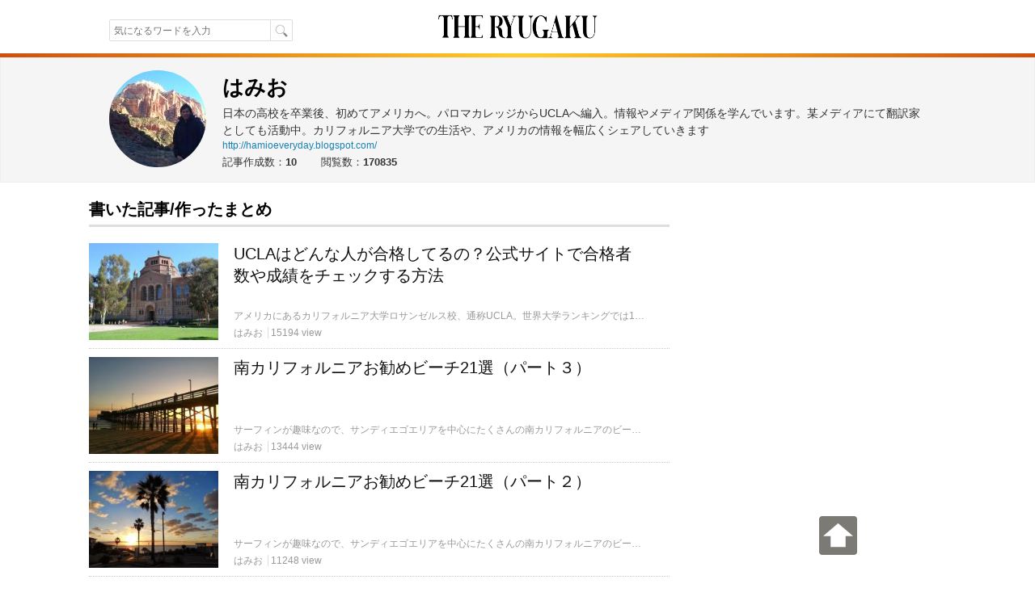

--- FILE ---
content_type: text/html; charset=UTF-8
request_url: https://xn--dj1a40n.theryugaku.jp/user/877/
body_size: 10441
content:
<!DOCTYPE html> <html lang="ja" data-site='{"host":"eG4tLWRqMWE0MG4udGhlcnl1Z2FrdS5qcA==","url":"aHR0cHM6Ly94bi0tZGoxYTQwbi50aGVyeXVnYWt1LmpwL3VzZXIvODc3Lw=="}' itemscope="1" itemtype="http://schema.org/WebPage">  <head> <script async src="https://www.googletagmanager.com/gtag/js?id=G-7VWP185DYX"></script> <script> window.dataLayer = window.dataLayer || []; function gtag(){dataLayer.push(arguments);} gtag('js', new Date()); gtag('config', 'G-7VWP185DYX', {'groups': 'analytics', 'use_amp_client_id': true}); gtag('config', 'AW-999727321', {'allow_enhanced_conversions': true}); </script>  <meta charset="UTF-8" /> <title>はみおさんの記事 | THE RYUGAKU [ザ・留学]</title> <link id="canonical-link" rel="canonical" href="https://theryugaku.jp/user/877/" /> <meta name="keywords" itemprop="keywords" content="はみお,留学,ワーホリ,海外生活" /> <meta name="description" itemprop="description" content="はみおさんが書いた記事一覧です。日本の高校を卒業後、初めてアメリカへ。パロマカレッジからUCLAへ編入。情報やメディア関係を学んでいます。某メディアにて翻訳家としても活動中。カリフォルニア大学での生活や、アメリカの情報を幅広くシェアしていきます" /> <meta property="og:description" content="はみおさんが書いた記事一覧です。日本の高校を卒業後、初めてアメリカへ。パロマカレッジからUCLAへ編入。情報やメディア関係を学んでいます。某メディアにて翻訳家としても活動中。カリフォルニア大学での生活や、アメリカの情報を幅広くシェアしていきます" />  <meta property="og:site_name" content="ザ・留学" /> <meta itemprop="image" property="og:image" content="https://theryugaku.jp/st/img/banner/ogp.png" /> <meta property="og:url" content="https://theryugaku.jp/user/877/" /> <meta property="og:type" content="website" /> <meta property="og:title" content="はみおさんの記事 | THE RYUGAKU [ザ・留学]" /> <meta property="fb:pages" content="220301627994549" /> <meta property="fb:app_id" content="1410472069254785" /> <meta name="twitter:card" content="summary_large_image" /> <meta name="twitter:site" content="@THE_RYUGAKU" /> <meta name="twitter:title" content="はみおさんの記事 | THE RYUGAKU [ザ・留学]" /> <meta name="twitter:description" content="はみおさんが書いた記事一覧です。日本の高校を卒業後、初めてアメリカへ。パロマカレッジからUCLAへ編入。情報やメディア関係を学んでいます。某メディアにて翻訳家としても活動中。カリフォルニア大学での生活や、アメリカの情報を幅広くシェアしていきます" /> <meta name="twitter:creator" content="@THE_RYUGAKU" /> <meta name="twitter:image:src" content="https://theryugaku.jp/st/img/banner/ogp.png" /> <meta name="twitter:domain" content="theryugaku.jp" /> <meta name="viewport" content="user-scalable=no,width=device-width,initial-scale=1.0,maximum-scale=1.0,viewport-fit=cover" /> <link rel="alternate" type="application/rss+xml" href="https://theryugaku.jp/rss.xml" title="RSS2.0" /> <link rel="alternate" type="application/atom+xml" href="https://theryugaku.jp/atom.xml" title="Atom" /> <link rel="shortcut icon" href="/st/img/favicons/favicon.ico?id=1" /> <link rel="icon" type="image/png" href="/st/img/favicons/favicon-32x32.png?id=1" sizes="32x32" /> <link rel="icon" type="image/png" href="/st/img/favicons/android-chrome-192x192.png?id=1" sizes="192x192" /> <link rel="icon" type="image/png" href="/st/img/favicons/favicon-96x96.png?id=1" sizes="96x96" /> <link rel="icon" type="image/png" href="/st/img/favicons/favicon-16x16.png?id=1" sizes="16x16" /> <link rel="manifest" href="/st/img/favicons/manifest.json?id=1" /> <link rel="mask-icon" href="/st/img/favicons/safari-pinned-tab.svg?id=1" color="#5bbad5" /> <meta name="msapplication-TileColor" content="#da532c" /> <meta name="msapplication-TileImage" content="/st/img/favicons/mstile-144x144.png?id=1" /> <meta name="msapplication-config" content="/st/xml/browserconfig.xml" /> <meta name="theme-color" content="#ffffff" /> <link href="https://fonts.googleapis.com/css?family=Fanwood+Text" rel="stylesheet" /> <link href="https://cdnjs.cloudflare.com/ajax/libs/font-awesome/6.2.1/css/all.min.css" rel="stylesheet" /> <link href="/st/css/user/index.css?lu=1739794575" rel="stylesheet" />  <script async src="https://pagead2.googlesyndication.com/pagead/js/adsbygoogle.js?client=ca-pub-3098149164388735" crossorigin="anonymous"></script> <script src="//www.googletagservices.com/tag/js/gpt.js" async="1"></script> <script> var googletag = googletag || {}; googletag.cmd = googletag.cmd || []; googletag.cmd.push(function() { googletag.pubads().enableSingleRequest(); googletag.enableServices(); }); </script> <!--[if lt IE 9]><script>/*<![CDATA[*/// For discussion and comments, see: http://remysharp.com/2009/01/07/html5-enabling-script/
(function(){if(!/*@cc_on!@*/0)return;var e = "abbr,article,aside,audio,bb,canvas,data,datagrid,datalist,details,dialog,eventsource,figure,footer,header,hgroup,main,mark,menu,meter,nav,output,progress,section,time,video".split(',');for(var i=0;i<e.length;i++){document.createElement(e[i])}self.html5 = true;})();/*]]>*/</script><![endif]--> </head> <body > <header class="page-header"><div class="header-top"><div class="header-inner"><div class="search"><form class="site-search" method="get" action="/"><input type="text" maxlength="50" name="text" class="search-input" autocomplete="on" autosave="index-search" placeholder="気になるワードを入力" results="10" value="" /><input type="submit" class="search-button" value="" /></form></div><h1 class="title"><a class="logo-block" href="/"><img src="/st/img/logo.png" width="206" height="66" alt="THE RYUGAKU[ザ・留学]" /></a></h1><ul class="right"><li></li></ul></div></div><img class="header-boarder" src="/st/img/dummy.gif" /><noscript id="js-warning">このサイトはJavaScriptを使用しています。JavaScriptを有効にしないとページが正しく動作しません。</noscript><div id="cookie-warning" style="display: none;">このサイトはcookieを使用しています。cookieを有効にしないとページが正しく動作しません。</div><div id="browser-warning" style="display: none;">現在ご利用のブラウザはサポートしておりません。そのため一部の動作に不具合やレイアウト崩れが発生してしまいます。</div><div id="sp-warning" style="display: none;"><input type="button" class="link" value="スマートフォン版に切り替える" onclick="Ui.switchVaryType('mobile');" /></div></header> <section class="wrapper-profile"><div class="profile-block"><div class="left"><img src="/up/profile/62/35/51/img_6235517475772255d0b91af3767666f46dbbba0a_large.jpg" width="120" height="120" alt="はみおのアイコンです" /></div><div class="right"><h1 class="handle">はみお</h1><p class="intro">日本の高校を卒業後、初めてアメリカへ。パロマカレッジからUCLAへ編入。情報やメディア関係を学んでいます。某メディアにて翻訳家としても活動中。カリフォルニア大学での生活や、アメリカの情報を幅広くシェアしていきます</p><a class="website" href="http://hamioeveryday.blogspot.com/" target="_blank">http://hamioeveryday.blogspot.com/</a><ul class="curate-data"><li>記事作成数：<span>10</span></li><li>閲覧数：<span>170835</span></li></ul></div></div></section> <div id="wrapper"> <main id="main-area"><div class="article-contents scroll-limit"><div class="right"><h2 class="title clearfix">書いた記事/作ったまとめ</h2><ul class="article-list">      <li> <a href="/278/"> <div class="photo-block"> <img src="/up/article/b6/2c/be/img_b62cbef7fe3c3f5b8602e1937528baf9a902ded3_icon.jpg" title="UCLAはどんな人が合格してるの？公式サイトで合格者数や成績をチェックする方法" width="160" height="120" alt="UCLAはどんな人が合格してるの？公式サイトで合格者数や成績をチェックする方法" /> </div> <div class="content"> <div class="article-title">UCLAはどんな人が合格してるの？公式サイトで合格者数や成績をチェックする方法</div> <div class="meta"> <p class="description">アメリカにあるカリフォルニア大学ロサンゼルス校、通称UCLA。世界大学ランキングでは12位に位置し、学問的にもスポーツ的にも有名な学校です。その出願者数は10万人を超え、世界で一番出願者数が多い学校としても有名です。一体全体、学校での勉強をどれくらい頑張れば入学できるのでしょうか？</p> <span class="handle">はみお</span> <span class="view">15194 view</span> </div> </div> </a> </li>     <li> <a href="/151/"> <div class="photo-block"> <img src="/up/article/c0/39/25/img_c03925321a8ededf6717d77246f53096b750c2c9_icon.jpg" title="南カリフォルニアお勧めビーチ21選（パート３）" width="160" height="120" alt="南カリフォルニアお勧めビーチ21選（パート３）" /> </div> <div class="content"> <div class="article-title">南カリフォルニアお勧めビーチ21選（パート３）</div> <div class="meta"> <p class="description">サーフィンが趣味なので、サンディエゴエリアを中心にたくさんの南カリフォルニアのビーチを訪れました。自分が訪れたところを写真メインで紹介していきたいと思います。写真がたくさんあるので、これまでに２つの記事でお勧めビーチを１４ヶ所紹介してきました。今回の記事で最後になります。</p> <span class="handle">はみお</span> <span class="view">13444 view</span> </div> </div> </a> </li>     <li> <a href="/150/"> <div class="photo-block"> <img src="/up/article/bf/43/0b/img_bf430beffcdc29a732a8b4332e734e0991b7f243_icon.jpg" title="南カリフォルニアお勧めビーチ21選（パート２）" width="160" height="120" alt="南カリフォルニアお勧めビーチ21選（パート２）" /> </div> <div class="content"> <div class="article-title">南カリフォルニアお勧めビーチ21選（パート２）</div> <div class="meta"> <p class="description">サーフィンが趣味なので、サンディエゴエリアを中心にたくさんの南カリフォルニアのビーチを訪れました。自分が訪れたところを写真メインで紹介していきたいと思います。前回の記事でお勧めビーチを７ヶ所紹介してきました。今回は更に７ヶ所を、たくさんの写真付きで紹介します。</p> <span class="handle">はみお</span> <span class="view">11248 view</span> </div> </div> </a> </li>     <li> <a href="/149/"> <div class="photo-block"> <img src="/up/article/bb/41/b9/img_bb41b9c3f29bb1de45366eeff2f6dc343a214885_icon.jpg" title="南カリフォルニアお勧めビーチ21選（パート１）" width="160" height="120" alt="南カリフォルニアお勧めビーチ21選（パート１）" /> </div> <div class="content"> <div class="article-title">南カリフォルニアお勧めビーチ21選（パート１）</div> <div class="meta"> <p class="description">サーフィンが趣味なので、サンディエゴエリアを中心にたくさんの南カリフォルニアのビーチを訪れました。自分が訪れたところを写真メインで紹介していきたいと思います。写真がたくさんあるので全３回に分けてご紹介します。</p> <span class="handle">はみお</span> <span class="view">17442 view</span> </div> </div> </a> </li>     <li> <a href="/24/"> <div class="photo-block"> <img src="/up/article/6c/e9/cf/img_6ce9cfca2d31996f10b753fe9a779f6bb4892cfb_icon.jpg" title="アメリカヨセミテ国立公園の絶景！往復12時間のハイキングコース「ハーフドーム」" width="160" height="120" alt="アメリカヨセミテ国立公園の絶景！往復12時間のハイキングコース「ハーフドーム」" /> </div> <div class="content"> <div class="article-title">アメリカヨセミテ国立公園の絶景！往復12時間のハイキングコース「ハーフドーム」</div> <div class="meta"> <p class="description">グランドキャニオンと並び人気の高いアメリカ・カリフォルニア州にある「ヨセミテ国立公園」。今回はヨセミテ国立公園にあるハーフドームのハイキング情報について紹介します。往復12時間かかる山登りの頂上には絶景が待っていました。</p> <span class="handle">はみお</span> <span class="view">24699 view</span> </div> </div> </a> </li>     <li> <a href="/23/"> <div class="photo-block"> <img src="/up/article/57/f7/c3/img_57f7c3b4cee318590bc81145255327c1a8b8ff42_icon.jpg" title="頭が良くなる！？魔法のようなガム「Think Gum」" width="160" height="120" alt="頭が良くなる！？魔法のようなガム「Think Gum」" /> </div> <div class="content"> <div class="article-title">頭が良くなる！？魔法のようなガム「Think Gum」</div> <div class="meta"> <p class="description">アメリカの大学生にとって、大量の課題をこなしていくことは日常茶飯事。そんな毎日を助けてくれる魔法のようなガム「Think gum」をたまたま学校の売店で発見しました。噛むだけで頭が活発になるガムらしいので・・・どんなものかを紹介したいと思います！</p> <span class="handle">はみお</span> <span class="view">9907 view</span> </div> </div> </a> </li>     <li> <a href="/22/"> <div class="photo-block"> <img src="/up/article/3a/22/0a/img_3a220a7c7d8aaf10ae55ed624df9eff689791dcd_icon.jpg" title="アメリカの大学生必見！クラス選びに失敗しない方法" width="160" height="120" alt="アメリカの大学生必見！クラス選びに失敗しない方法" /> </div> <div class="content"> <div class="article-title">アメリカの大学生必見！クラス選びに失敗しない方法</div> <div class="meta"> <p class="description">アメリカの大学生にとって「どのクラス」を「どの先生」で取るかはとっても重要なこと。僕は自分に合う教え方をしている先生や、分からないところを喜んで助けてくれる先生を選びたかったので入念にリサーチしました。僕が参考にしている2つのサイト「Rate My Professor」と「Myedu」をご紹介。</p> <span class="handle">はみお</span> <span class="view">9484 view</span> </div> </div> </a> </li>     <li> <a href="/19/"> <div class="photo-block"> <img src="/up/article/0c/92/92/img_0c929238d4c02aaf59fe1b87a129d6b62952828a_icon.jpg" title="コミカレからカリフォルニア州立大学へ編入。IGETCってなに？" width="160" height="120" alt="コミカレからカリフォルニア州立大学へ編入。IGETCってなに？" /> </div> <div class="content"> <div class="article-title">コミカレからカリフォルニア州立大学へ編入。IGETCってなに？</div> <div class="meta"> <p class="description">アメリカのコミュニティーカレッジに留学して、４年制大学に編入したいと考えている人は必見！今すぐ、コミカレでどんな科目を取るのか分かります！</p> <span class="handle">はみお</span> <span class="view">16844 view</span> </div> </div> </a> </li>     <li> <a href="/18/"> <div class="photo-block"> <img src="/up/article/a3/43/d6/img_a343d640a8c53af82009e75367c97af55e67507f_icon.jpg" title="カリフォルニア発祥！おすすめファーストフード" width="160" height="120" alt="カリフォルニア発祥！おすすめファーストフード" /> </div> <div class="content"> <div class="article-title">カリフォルニア発祥！おすすめファーストフード</div> <div class="meta"> <p class="description">アメリカといえばファーストフード！カリフォルニアには美味しいお店がたくさんあります！その中でも、カリフォルニアに来たらぜひ足を運んで欲しいオススメのお店を紹介します！</p> <span class="handle">はみお</span> <span class="view">12162 view</span> </div> </div> </a> </li>     <li> <a href="/16/"> <div class="photo-block"> <img src="/up/article/cc/ab/aa/img_ccabaaf7b3e9543bfc2728aa5adfc837f0ca5979_icon.jpg" title="サンディエゴで日本の食料品が買える日系スーパーマーケット" width="160" height="120" alt="サンディエゴで日本の食料品が買える日系スーパーマーケット" /> </div> <div class="content"> <div class="article-title">サンディエゴで日本の食料品が買える日系スーパーマーケット</div> <div class="meta"> <p class="description">長期留学する日本人にとって日本食が食べられる、日本の食材が手に入る場所はとっても大切です。僕はアメリカのカリフォルニア州にあるサンディエゴに住んで2年になりますが、日本食に困ったことはほとんどありません。そんな日本人が移住しても困らないサンディエゴ！今日は日系スーパーを紹介します。</p> <span class="handle">はみお</span> <span class="view">40411 view</span> </div> </div> </a> </li> </ul> </div><div class="left"><aside class="padding-bottom10"> <ins class="adsbygoogle" style="display:block" data-ad-format="link" data-ad-client="ca-pub-3098149164388735" data-ad-slot="3221234646"></ins> <script> /*<![CDATA[*/ (adsbygoogle = window.adsbygoogle || []).push({}); /*]]>*/ </script> </aside><ul class="area-list clearfix"><li class="all"><a href="/"><i class="fa fa-compass"></i>全エリア</a></li><li class=""><a href="/?area=na"><i class="fa fa-compass"></i>北米</a></li><li class="even"><a href="/?area=sa"><i class="fa fa-compass"></i>南米</a></li><li class=""><a href="/?area=eu"><i class="fa fa-compass"></i>ヨーロッパ</a></li><li class="even"><a href="/?area=oc"><i class="fa fa-compass"></i>オセアニア</a></li><li class=""><a href="/?area=as"><i class="fa fa-compass"></i>アジア</a></li><li class="even"><a href="/?area=af"><i class="fa fa-compass"></i>アフリカ</a></li></ul><aside class="lpd-ad-block"><a href="https://langpedia.jp/download/agent" target="_blank" onclick="gtag('event', 'click', {'send_to': 'analytics', 'event_category': 'link', 'event_label': 'lpd-offer-download-pc-user-sub'});"><img src="/st/img/banner/lpd_offer.png"alt="個人手配の留学サービス「Langpedia（ラングペディア）」" width="300" /></a></aside><aside class="ad-block">  <div id="div-gpt-ad-1244867926-59" style="height:250px; width:300px;"> <script> /*<![CDATA[*/ googletag.cmd.push(function() { googletag.defineSlot('/76446822/right_top_PC_300_250_theryugaku', [300, 250], 'div-gpt-ad-1244867926-59').addService(googletag.pubads()); googletag.display('div-gpt-ad-1244867926-59'); }); /*]]>*/ </script> </div> </aside><div class="topic"><h2 class="title">新着の特集<span>留学・海外生活の流行はここをチェック！</span></h2><ul><li><a class="img" href="/topic/1/"><img src="/up/topic/70/00/e8/img_7000e87d0020e570928b51be5c3ab667c838c694_middle.jpg" title="留学準備と申込手順" /></a><a class="article-title" href="/topic/1/">留学準備と申込手順</a></li><li><a class="img" href="/topic/2/"><img src="/up/topic/82/83/95/img_8283957b77d0810e0d7b362024fae0b31f386125_middle.jpg" title="語学学校をもっと知ろう！" /></a><a class="article-title" href="/topic/2/">語学学校をもっと知ろう！</a></li><li><a class="img" href="/topic/3/"><img src="/up/topic/43/4d/67/img_434d67f45ea6d4d14e48ade0233e1e6ef390c24b_middle.jpg" title="各国・各都市の魅力を知ろう！" /></a><a class="article-title" href="/topic/3/">各国・各都市の魅力を知ろう！</a></li><li><a class="img" href="/topic/4/"><img src="/up/topic/6d/aa/15/img_6daa15bee0dfe5635bc725443861d9b9b811e680_middle.jpg" title="留学経験者がやった英語の勉強方法" /></a><a class="article-title" href="/topic/4/">留学経験者がやった英語の勉強方法</a></li><li><a class="img" href="/topic/5/"><img src="/up/topic/6f/4e/fe/img_6f4efef6b57772df4d5604a7f11f0493aaaf6f7e_middle.jpg" title="英語のフレーズ特集" /></a><a class="article-title" href="/topic/5/">英語のフレーズ特集</a></li></ul><div class="topic-list-link"><a href="/topic/">特集一覧</a></div></div><div class="popular"><h2 class="title">アクセスランキング<span>昨日人気のあった記事ランキング</span></h2><ul><li><a class="img" href="/3731/"><img src="/up/article/16/89/a3/img_1689a3aa90e10c620c63b50260b012c0438ffcf3_icon_sq.png" title="シンガポール在住・大手外資系IT企業勤務が愛用する「パタプライングリッシュ」" /></a><a class="article-title" href="/3731/">シンガポール在住・大手外資系IT企業勤務が愛用する「パ...</a></li><li><a class="img" href="/806/"><img src="/up/article/2d/2c/70/img_2d2c703649fc70622214f385f87d68779051b7a8_icon_sq.jpg" title="髪や爪を切ってはいけない曜日？タイの風習を知って運勢アップ！" /></a><a class="article-title" href="/806/">髪や爪を切ってはいけない曜日？タイの風習を知って運勢アップ！</a></li><li><a class="img" href="/3019/"><img src="/up/article/1c/f2/95/img_1cf29543b18819e4855682e2cd60b9d18081dc11_icon_sq.jpg" title="2018年カナダ・学生ビザ（Study Permit）の申請手順【記入例つき】" /></a><a class="article-title" href="/3019/">2018年カナダ・学生ビザ（Study Permit）...</a></li><li><a class="img" href="/471/"><img src="/up/article/fe/f2/50/img_fef250f60b6aec699f4b8b44e20fa9fd5348e203_icon_sq.jpg" title="ちゃんとオランダ語で挨拶できる？覚えておきたいオランダ語の単語とフレーズ１６選" /></a><a class="article-title" href="/471/">ちゃんとオランダ語で挨拶できる？覚えておきたいオランダ...</a></li><li><a class="img" href="/2177/"><img src="/up/article/2d/4b/65/img_2d4b659f8e37c34b34d9320489dc8389f34973bf_icon_sq.png" title="過激な歌詞にびっくり！フランス国歌「ラ・マルセーズ（La Marseillaise）」" /></a><a class="article-title" href="/2177/">過激な歌詞にびっくり！フランス国歌「ラ・マルセーズ（L...</a></li></ul></div><div class="guide-article"><h2 class="title">留学希望者におすすめ<span>各国の留学情報を徹底解説！</span></h2><ul><li><a class="img" href="/1021/"><img src="/up/article/fa/9d/42/img_fa9d42019049d09c50a2dcc5d80646aa35dd154d_icon_sq.jpg" title="アメリカに留学するには？世界からトップクラスが集まるアメリカ留学" /></a><a class="article-title" href="/1021/">アメリカに留学するには？世界からトップクラスが集まるア...</a></li><li><a class="img" href="/1023/"><img src="/up/article/80/63/5b/img_80635bf23df4fb042f83eaaef67d055759f98363_icon_sq.jpg" title="カナダに留学するには？治安も良くて人気のカナダ留学" /></a><a class="article-title" href="/1023/">カナダに留学するには？治安も良くて人気のカナダ留学</a></li><li><a class="img" href="/1022/"><img src="/up/article/24/57/c7/img_2457c77fcb0a1cae430f13a16477e761d99fab86_icon_sq.jpg" title="イギリスに留学するには？歴史と伝統に溢れるイギリス留学" /></a><a class="article-title" href="/1022/">イギリスに留学するには？歴史と伝統に溢れるイギリス留学</a></li><li><a class="img" href="/1030/"><img src="/up/article/6e/b7/1b/img_6eb71bdc317ec56fabdc526702beb247bbf98e0f_icon_sq.png" title="オーストラリアに留学するには？都会も自然も楽しめるオーストラリア留学" /></a><a class="article-title" href="/1030/">オーストラリアに留学するには？都会も自然も楽しめるオー...</a></li><li><a class="img" href="/1035/"><img src="/up/article/2c/3f/21/img_2c3f21a17aad35e3cfa56843bbde207eef0caf60_icon_sq.jpg" title="ニュージーランドに留学するには？初めてでも安心のニュージーランド留学" /></a><a class="article-title" href="/1035/">ニュージーランドに留学するには？初めてでも安心のニュー...</a></li><li><a class="img" href="/1462/"><img src="/up/article/e2/04/d9/img_e204d976317703dba5ffb2c9af37921435b9b605_icon_sq.jpg" title="フィリピンに留学するには？コストパフォーマンスが評判のフィリピン留学" /></a><a class="article-title" href="/1462/">フィリピンに留学するには？コストパフォーマンスが評判の...</a></li></ul></div><div class="keyword"><h2 class="title">話題のキーワード</h2><ul class="tags"><li><a href="/tag/%E8%8B%B1%E8%AA%9E/"><i class="fa fa-tag"></i>英語</a></li><li><a href="/tag/%E3%82%A4%E3%82%BF%E3%83%AA%E3%82%A2%E8%AA%9E/"><i class="fa fa-tag"></i>イタリア語</a></li><li><a href="/tag/%E8%AA%9E%E5%AD%A6%E5%AD%A6%E6%A0%A1/"><i class="fa fa-tag"></i>語学学校</a></li><li><a href="/tag/%E6%96%87%E5%8C%96/"><i class="fa fa-tag"></i>文化</a></li><li><a href="/tag/%E5%9B%BD%E6%B0%91%E6%80%A7/"><i class="fa fa-tag"></i>国民性</a></li><li><a href="/tag/%E3%82%AB%E3%83%95%E3%82%A7/"><i class="fa fa-tag"></i>カフェ</a></li><li><a href="/tag/%E3%83%AC%E3%82%B9%E3%83%88%E3%83%A9%E3%83%B3/"><i class="fa fa-tag"></i>レストラン</a></li><li><a href="/tag/%E7%94%9F%E6%B4%BB/"><i class="fa fa-tag"></i>生活</a></li><li><a href="/tag/%E6%97%A5%E6%9C%AC%E4%BA%BA/"><i class="fa fa-tag"></i>日本人</a></li><li><a href="/tag/%E3%83%95%E3%83%A9%E3%83%B3%E3%82%B9%E8%AA%9E/"><i class="fa fa-tag"></i>フランス語</a></li><li><a href="/tag/%E7%9F%AD%E6%9C%9F%E7%95%99%E5%AD%A6/"><i class="fa fa-tag"></i>短期留学</a></li><li><a href="/tag/%E6%97%A5%E6%9C%AC%E9%A3%9F/"><i class="fa fa-tag"></i>日本食</a></li><li><a href="/tag/%E6%BA%96%E5%82%99/"><i class="fa fa-tag"></i>準備</a></li><li><a href="/tag/%E8%AA%9E%E5%AD%A6%E7%95%99%E5%AD%A6/"><i class="fa fa-tag"></i>語学留学</a></li><li><a href="/tag/%E6%96%99%E7%90%86/"><i class="fa fa-tag"></i>料理</a></li></ul><div class="tag-list-link"><a href="/tag/">キーワード一覧</a></div></div><div class="pr-block"><div class="tw-page"><a class="twitter-timeline" width="300" height="250" href="https://twitter.com/THE_RYUGAKU" data-widget-id="692593824166596608">@THE_RYUGAKUさんのツイート</a></div><div class="fb-page" data-href="https://www.facebook.com/ablogg.jp" data-width="300" data-hide-cover="false" data-show-facepile="true" data-show-posts="false"><div class="fb-xfbml-parse-ignore"><blockquote cite="https://www.facebook.com/ablogg.jp"><a href="https://www.facebook.com/ablogg.jp" target="_blank" rel="nofollow">アブログ</a></blockquote></div></div></div><aside class="ad-block"> <ins class="adsbygoogle" style="display:inline-block;width:300px;height:1050px;" data-ad-client="ca-pub-3098149164388735" data-ad-slot="7216567390"></ins> <script> /*<![CDATA[*/ (adsbygoogle = window.adsbygoogle || []).push({}); /*]]>*/ </script> </aside></div></main> </div> <div class="footer-description"> <h2>留学メディア「THE RYUGAKU [ザ・留学]」とは？</h2> <p class="site-description"> THE RYUGAKU[ザ・留学]は、海外留学、ワーキングホリデー、海外在住者のための海外生活、学校などの情報が集まる情報メディアです。語学留学もコミカレ・大学・大学院留学も、留学先を探すときはTHE RYUGAKUから！実際にかかった留学費用、準備すると便利な持ち物、成功するために工夫したハウツー情報、ワーホリの仕事の探し方、学生寮・ホームステイの注意点やルームシェアの探し方、現地に滞在する日本人からお勧めまとめなど、短期留学でも長期留学でも役立つ情報が毎日たくさん公開されています！アメリカ、カナダ、イギリス、オーストラリア、ニュージーランド、フィリピン、韓国、中国、フランス、ドイツなど各国・各都市から絞り込むと、希望の留学先の記事が見つかります。<br /> 「どこに留学したらいいか分からない」「おすすめの学校が知りたい」「経験者による体験談が知りたい」「留学生活での節約方法を知りたい」。初めての留学は分からないことだらけで、不安になったり、予算が心配だったりしますよね？THE RYUGAKUなら全て解決できます。最新情報をチェックして、ぜひ充実した留学にしてください！ </p> </div> <footer class="page-footer"><div class="footer-inner"><div id="scroll-top"><img src="/st/img/top.png" /></div><div class="footer-navi"><div class="footer-left"><div class="footer-title"><a class="logo-block" href="/"><img class="logo" src="/st/img/logo.png" height="45" alt="THE RYUGAKU[ザ・留学]" /></a><p class="logo-bottom">Produced by <a href="https://ablogg.jp/" target="_blank">ablogg<img src="/st/img/icon.gif" class="icon" height="12" alt="アブログ" /></a></p></div></div><ul class="footer-center"><li><i class="fa fa-caret-right"></i><a href="/about/team" rel="nofollow">運営会社</a></li><li><i class="fa fa-caret-right"></i><a href="/about/privacy">プライバシーポリシー</a></li><li><i class="fa fa-caret-right"></i><a href="https://www.facebook.com/ablogg.jp" target="_blank" rel="nofollow">Facebook</a></li><li><i class="fa fa-caret-right"></i><a href="/link/">留学ブログ一覧</a></li></ul><dl class="footer-right"><dt>コンテンツ・ポリシー</dt><dd>THE RYUGAKUに掲載する記事は全て登録ライター及び編集部が執筆したオリジナルコンテンツです。編集部が全ての記事に対して著作権の侵害がないかをチェックし、編集を行った上で公開しています。</dd></dl></div><p class="copyright">Copyright(C)2015 ABLOGG All rights reserved</p></div></footer> <div id="site-redirect" style="display: none;"> <h2 class="site-redirect-h2">このサイトはTHE RYUGAKU [ザ・留学]ではありません。</h2> <p class="site-redirect-p">現在、閲覧しているサイトはTHE RYUGAKU [ザ・留学]を不正にコピーしています。<br /> サイトの安全性及びこのサイトの内容に、当社は責任を負いかねます。</p> <p class="site-redirect-p">下記のリンクより、THE RYUGAKU [ザ・留学]の公式サイトから情報を閲覧していただくことをお勧め致します。</p> <a id="site-redirect-top">THE RYUGAKU [ザ・留学]のトップに移動する</a> <a id="site-redirect-origin">このページの元となったTHE RYUGAKU [ザ・留学]のページへ移動する</a> </div> <div id="fb-root"></div> <script> var Rgk = { _cs: [], _ld: 0, _gmap: false, gmap: function () { Rgk._gmap = 1; if (Rgk._ld) { Ui.GoogleMap.init(); } }, loaded: function () { Jeeel.Loader.loadStyle('//maxcdn.bootstrapcdn.com/font-awesome/4.7.0/css/font-awesome.min.css'); Jeeel.addReadyEvent(function () { for (var i = this._cs.length; i--;) { this._cs[i][0].call(this._cs[i][1]); } this._ld = 1; Ui.init('他のページへ移動すると、入力中のデータが破棄されます。'); if (this._gmap) { Ui.GoogleMap.init(); } }, this); }, addLoad: function (callback, thisArg) { if (this._ld) { callback.call(thisArg); } else { this._cs.push([callback, thisArg]); } } }; </script> <script> window.fbAsyncInit = function() { FB.init({ appId : '1410472069254785', autoLogAppEvents : true, xfbml : true, version : 'v14.0' }); }; </script> <script async="1" defer="1" crossorigin="anonymous" src="https://connect.facebook.net/ja_JP/sdk.js"></script> <!-- Meta Pixel Code --> <script> !function(f,b,e,v,n,t,s) {if(f.fbq)return;n=f.fbq=function(){n.callMethod? n.callMethod.apply(n,arguments):n.queue.push(arguments)}; if(!f._fbq)f._fbq=n;n.push=n;n.loaded=!0;n.version='2.0'; n.queue=[];t=b.createElement(e);t.async=!0; t.src=v;s=b.getElementsByTagName(e)[0]; s.parentNode.insertBefore(t,s)}(window, document,'script', 'https://connect.facebook.net/en_US/fbevents.js'); fbq('init', '576439118181126'); fbq('track', 'PageView'); </script> <noscript><img height="1" width="1" style="display:none" src="https://www.facebook.com/tr?id=576439118181126&ev=PageView&noscript=1" /></noscript> <!-- End Meta Pixel Code --> <script src="/st/js/Jeeel/Jeeel-Set-Min.js?full=1&amp;lu=1739794575" data-config="{locale:'ja', cache: true, callback: 'Rgk.loaded'}" data-runs="input|placeholder|sticky-scroll|anchor-scroll=fragment:off|dropzone|lazyloader" defer="1" async="1"></script><script src="/st/js/common/base.js?lu=1739794575" defer="1" async="1"></script>  <script src="//platform.twitter.com/widgets.js" async="1" defer="1"></script> </body> </html>

--- FILE ---
content_type: text/html; charset=utf-8
request_url: https://www.google.com/recaptcha/api2/aframe
body_size: 181
content:
<!DOCTYPE HTML><html><head><meta http-equiv="content-type" content="text/html; charset=UTF-8"></head><body><script nonce="v3EyWV9cmQJc_Mpl2rSU9g">/** Anti-fraud and anti-abuse applications only. See google.com/recaptcha */ try{var clients={'sodar':'https://pagead2.googlesyndication.com/pagead/sodar?'};window.addEventListener("message",function(a){try{if(a.source===window.parent){var b=JSON.parse(a.data);var c=clients[b['id']];if(c){var d=document.createElement('img');d.src=c+b['params']+'&rc='+(localStorage.getItem("rc::a")?sessionStorage.getItem("rc::b"):"");window.document.body.appendChild(d);sessionStorage.setItem("rc::e",parseInt(sessionStorage.getItem("rc::e")||0)+1);localStorage.setItem("rc::h",'1768615925928');}}}catch(b){}});window.parent.postMessage("_grecaptcha_ready", "*");}catch(b){}</script></body></html>